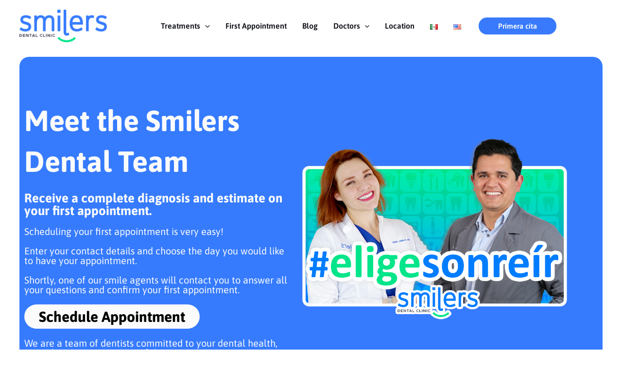

--- FILE ---
content_type: text/css
request_url: http://dentistamexicali.com/wp-content/cache/flying-press/7f4345f3d5e5.post-1750.css
body_size: 619
content:
.elementor-kit-1750{--e-global-color-primary:#000000;--e-global-color-secondary:#000000;--e-global-color-text:#0E0D0D;--e-global-color-accent:#0067DE;--e-global-color-ef06e02:#367BFE;--e-global-color-6c17859:#27D367;--e-global-color-62904bc:#FBFBFB;--e-global-color-21511a5:#0AE48E;--e-global-color-42d99a6:#007BDD;--e-global-color-addb432:#0067DE;--e-global-color-890879f:#F0F8FF;--e-global-color-faa8bd9:#D7ECFF;--e-global-typography-primary-font-family:"Asap";--e-global-typography-primary-font-weight:400;--e-global-typography-primary-text-transform:none;--e-global-typography-primary-text-decoration:none;--e-global-typography-secondary-font-family:"Asap";--e-global-typography-secondary-font-weight:400;--e-global-typography-text-font-family:"Asap";--e-global-typography-text-font-weight:400;--e-global-typography-accent-font-family:"Asap";--e-global-typography-accent-font-weight:500;text-transform:none}.elementor-kit-1750 e-page-transition{background-color:#FFBC7D}.elementor-kit-1750 button,.elementor-kit-1750 input[type="button"],.elementor-kit-1750 input[type="submit"],.elementor-kit-1750 .elementor-button{font-size:1.5em;font-weight:700;text-shadow:0 0 10px rgb(0 0 0 / .3);border-radius:30px 30px 30px 30px;padding:10px 30px 10px 30px}.elementor-section.elementor-section-boxed>.elementor-container{max-width:1140px}.e-con{--container-max-width:1140px}.elementor-widget:not(:last-child){margin-block-end:20px}.elementor-element{--widgets-spacing:20px 20px;--widgets-spacing-row:20px;--widgets-spacing-column:20px}{}h1.entry-title{display:var(--page-title-display)}@media(max-width:1024px){.elementor-section.elementor-section-boxed>.elementor-container{max-width:1024px}.e-con{--container-max-width:1024px}}@media(max-width:767px){.elementor-section.elementor-section-boxed>.elementor-container{max-width:767px}.e-con{--container-max-width:767px}}

--- FILE ---
content_type: text/css
request_url: http://dentistamexicali.com/wp-content/cache/flying-press/1f1c6abbb54c.brands.css
body_size: 375
content:
/*!
 * Font Awesome Free 5.15.3 by @fontawesome - https://fontawesome.com
 * License - https://fontawesome.com/license/free (Icons: CC BY 4.0, Fonts: SIL OFL 1.1, Code: MIT License)
 */
@font-face{font-display:swap;font-family:'Font Awesome 5 Brands';font-style:normal;font-weight:400;src:url(https://dentistamexicali.com/wp-content/plugins/elementor/assets/lib/font-awesome/webfonts/fa-brands-400.eot);src:url("https://dentistamexicali.com/wp-content/plugins/elementor/assets/lib/font-awesome/webfonts/fa-brands-400.eot#iefix") format("embedded-opentype"),url(https://dentistamexicali.com/wp-content/plugins/elementor/assets/lib/font-awesome/webfonts/fa-brands-400.woff2) format("woff2"),url(https://dentistamexicali.com/wp-content/plugins/elementor/assets/lib/font-awesome/webfonts/fa-brands-400.woff) format("woff"),url(https://dentistamexicali.com/wp-content/plugins/elementor/assets/lib/font-awesome/webfonts/fa-brands-400.ttf) format("truetype"),url("https://dentistamexicali.com/wp-content/plugins/elementor/assets/lib/font-awesome/webfonts/fa-brands-400.svg#fontawesome") format("svg")}.fab{font-family:'Font Awesome 5 Brands';font-weight:400}

--- FILE ---
content_type: text/css
request_url: http://dentistamexicali.com/wp-content/cache/flying-press/8d37441d69eb.solid.css
body_size: 377
content:
/*!
 * Font Awesome Free 5.15.3 by @fontawesome - https://fontawesome.com
 * License - https://fontawesome.com/license/free (Icons: CC BY 4.0, Fonts: SIL OFL 1.1, Code: MIT License)
 */
@font-face{font-display:swap;font-family:'Font Awesome 5 Free';font-style:normal;font-weight:900;src:url(https://dentistamexicali.com/wp-content/plugins/elementor/assets/lib/font-awesome/webfonts/fa-solid-900.eot);src:url("https://dentistamexicali.com/wp-content/plugins/elementor/assets/lib/font-awesome/webfonts/fa-solid-900.eot#iefix") format("embedded-opentype"),url(https://dentistamexicali.com/wp-content/plugins/elementor/assets/lib/font-awesome/webfonts/fa-solid-900.woff2) format("woff2"),url(https://dentistamexicali.com/wp-content/plugins/elementor/assets/lib/font-awesome/webfonts/fa-solid-900.woff) format("woff"),url(https://dentistamexicali.com/wp-content/plugins/elementor/assets/lib/font-awesome/webfonts/fa-solid-900.ttf) format("truetype"),url("https://dentistamexicali.com/wp-content/plugins/elementor/assets/lib/font-awesome/webfonts/fa-solid-900.svg#fontawesome") format("svg")}.fa,.fas{font-family:'Font Awesome 5 Free';font-weight:900}

--- FILE ---
content_type: text/css
request_url: http://dentistamexicali.com/wp-content/cache/flying-press/72501adbb12c.post-2970.css
body_size: 1451
content:
.elementor-2970 .elementor-element.elementor-element-d9b7e9a:not(.elementor-motion-effects-element-type-background),.elementor-2970 .elementor-element.elementor-element-d9b7e9a>.elementor-motion-effects-container>.elementor-motion-effects-layer{background-color:#367BFE}.elementor-2970 .elementor-element.elementor-element-d9b7e9a,.elementor-2970 .elementor-element.elementor-element-d9b7e9a>.elementor-background-overlay{border-radius:20px 20px 20px 20px}.elementor-2970 .elementor-element.elementor-element-d9b7e9a{transition:background 0.3s,border 0.3s,border-radius 0.3s,box-shadow 0.3s;color:var(--e-global-color-62904bc);padding:80px 0 80px 0}.elementor-2970 .elementor-element.elementor-element-d9b7e9a>.elementor-background-overlay{transition:background 0.3s,border-radius 0.3s,opacity 0.3s}.elementor-2970 .elementor-element.elementor-element-d9b7e9a .elementor-heading-title{color:var(--e-global-color-62904bc)}.elementor-2970 .elementor-element.elementor-element-a5037c1 .elementor-element-populated .elementor-heading-title{color:var(--e-global-color-62904bc)}.elementor-widget-heading .elementor-heading-title{font-family:var(--e-global-typography-primary-font-family),Sans-serif;font-weight:var(--e-global-typography-primary-font-weight);text-transform:var(--e-global-typography-primary-text-transform);text-decoration:var(--e-global-typography-primary-text-decoration);color:var(--e-global-color-primary)}.elementor-2970 .elementor-element.elementor-element-8fd905e .elementor-heading-title{font-family:"Asap",Sans-serif;font-size:3em;font-weight:700}.elementor-2970 .elementor-element.elementor-element-3f5f665 .elementor-heading-title{font-family:"Asap",Sans-serif;font-size:1.3em;font-weight:700}.elementor-widget-button .elementor-button{background-color:var(--e-global-color-accent);font-family:var(--e-global-typography-accent-font-family),Sans-serif;font-weight:var(--e-global-typography-accent-font-weight)}.elementor-2970 .elementor-element.elementor-element-6edcd29 .elementor-button{background-color:var(--e-global-color-62904bc);font-family:"Asap",Sans-serif;font-weight:700;text-decoration:none;text-shadow:0 0 0 rgb(0 0 0 / .3);fill:var(--e-global-color-primary);color:var(--e-global-color-primary)}.elementor-bc-flex-widget .elementor-2970 .elementor-element.elementor-element-4419cce.elementor-column .elementor-widget-wrap{align-items:center}.elementor-2970 .elementor-element.elementor-element-4419cce.elementor-column.elementor-element[data-element_type="column"]>.elementor-widget-wrap.elementor-element-populated{align-content:center;align-items:center}.elementor-widget-image .widget-image-caption{color:var(--e-global-color-text);font-family:var(--e-global-typography-text-font-family),Sans-serif;font-weight:var(--e-global-typography-text-font-weight)}.elementor-2970 .elementor-element.elementor-element-0422e83{text-align:center}.elementor-2970 .elementor-element.elementor-element-b13c482{margin-top:20px;margin-bottom:50px}.elementor-2970 .elementor-element.elementor-element-a6c2217:not(.elementor-motion-effects-element-type-background)>.elementor-widget-wrap,.elementor-2970 .elementor-element.elementor-element-a6c2217>.elementor-widget-wrap>.elementor-motion-effects-container>.elementor-motion-effects-layer{background-color:#D7ECFF}.elementor-2970 .elementor-element.elementor-element-a6c2217>.elementor-element-populated,.elementor-2970 .elementor-element.elementor-element-a6c2217>.elementor-element-populated>.elementor-background-overlay,.elementor-2970 .elementor-element.elementor-element-a6c2217>.elementor-background-slideshow{border-radius:20px 20px 20px 20px}.elementor-2970 .elementor-element.elementor-element-a6c2217>.elementor-element-populated{transition:background 0.3s,border 0.3s,border-radius 0.3s,box-shadow 0.3s}.elementor-2970 .elementor-element.elementor-element-a6c2217>.elementor-element-populated>.elementor-background-overlay{transition:background 0.3s,border-radius 0.3s,opacity 0.3s}.elementor-widget-icon-box.elementor-view-stacked .elementor-icon{background-color:var(--e-global-color-primary)}.elementor-widget-icon-box.elementor-view-framed .elementor-icon,.elementor-widget-icon-box.elementor-view-default .elementor-icon{fill:var(--e-global-color-primary);color:var(--e-global-color-primary);border-color:var(--e-global-color-primary)}.elementor-widget-icon-box .elementor-icon-box-title,.elementor-widget-icon-box .elementor-icon-box-title a{font-family:var(--e-global-typography-primary-font-family),Sans-serif;font-weight:var(--e-global-typography-primary-font-weight);text-transform:var(--e-global-typography-primary-text-transform);text-decoration:var(--e-global-typography-primary-text-decoration)}.elementor-widget-icon-box .elementor-icon-box-title{color:var(--e-global-color-primary)}.elementor-widget-icon-box:has(:hover) .elementor-icon-box-title,.elementor-widget-icon-box:has(:focus) .elementor-icon-box-title{color:var(--e-global-color-primary)}.elementor-widget-icon-box .elementor-icon-box-description{font-family:var(--e-global-typography-text-font-family),Sans-serif;font-weight:var(--e-global-typography-text-font-weight);color:var(--e-global-color-text)}.elementor-2970 .elementor-element.elementor-element-1d51029 .elementor-icon-box-wrapper{align-items:start;gap:8px}.elementor-2970 .elementor-element.elementor-element-1d51029.elementor-view-stacked .elementor-icon{background-color:var(--e-global-color-6c17859)}.elementor-2970 .elementor-element.elementor-element-1d51029.elementor-view-framed .elementor-icon,.elementor-2970 .elementor-element.elementor-element-1d51029.elementor-view-default .elementor-icon{fill:var(--e-global-color-6c17859);color:var(--e-global-color-6c17859);border-color:var(--e-global-color-6c17859)}.elementor-2970 .elementor-element.elementor-element-1d51029 .elementor-icon{font-size:25px}.elementor-2970 .elementor-element.elementor-element-1d51029 .elementor-icon-box-title,.elementor-2970 .elementor-element.elementor-element-1d51029 .elementor-icon-box-title a{font-family:"Asap",Sans-serif;font-size:1.2em;font-weight:700;text-transform:none;text-decoration:none}.elementor-bc-flex-widget .elementor-2970 .elementor-element.elementor-element-5f10d80.elementor-column .elementor-widget-wrap{align-items:center}.elementor-2970 .elementor-element.elementor-element-5f10d80.elementor-column.elementor-element[data-element_type="column"]>.elementor-widget-wrap.elementor-element-populated{align-content:center;align-items:center}.elementor-2970 .elementor-element.elementor-element-6e63e45 .elementor-icon-box-wrapper{text-align:start}.elementor-2970 .elementor-element.elementor-element-6e63e45 .elementor-icon-box-title,.elementor-2970 .elementor-element.elementor-element-6e63e45 .elementor-icon-box-title a{font-family:"Asap",Sans-serif;font-size:1.2em;font-weight:700;text-transform:none;text-decoration:none}.elementor-2970 .elementor-element.elementor-element-6e63e45 .elementor-icon-box-description{font-family:"Asap",Sans-serif;font-size:1.3em;font-weight:700;color:var(--e-global-color-accent)}.elementor-bc-flex-widget .elementor-2970 .elementor-element.elementor-element-c7ee49e.elementor-column .elementor-widget-wrap{align-items:center}.elementor-2970 .elementor-element.elementor-element-c7ee49e.elementor-column.elementor-element[data-element_type="column"]>.elementor-widget-wrap.elementor-element-populated{align-content:center;align-items:center}.elementor-2970 .elementor-element.elementor-element-aafc920 .elementor-icon-box-wrapper{text-align:start}.elementor-2970 .elementor-element.elementor-element-aafc920 .elementor-icon-box-title,.elementor-2970 .elementor-element.elementor-element-aafc920 .elementor-icon-box-title a{font-family:"Asap",Sans-serif;font-size:1.2em;font-weight:700;text-transform:none;text-decoration:none}.elementor-bc-flex-widget .elementor-2970 .elementor-element.elementor-element-c14aeb5.elementor-column .elementor-widget-wrap{align-items:center}.elementor-2970 .elementor-element.elementor-element-c14aeb5.elementor-column.elementor-element[data-element_type="column"]>.elementor-widget-wrap.elementor-element-populated{align-content:center;align-items:center}.elementor-2970 .elementor-element.elementor-element-8a7451c .elementor-button{background-color:var(--e-global-color-6c17859);font-family:"Asap",Sans-serif;font-size:1.4em;font-weight:700;text-decoration:none;text-shadow:0 0 0 rgb(0 0 0 / .3);fill:var(--e-global-color-62904bc);color:var(--e-global-color-62904bc)}.elementor-2970 .elementor-element.elementor-element-fbe0fd9{margin-top:50px;margin-bottom:0}.elementor-2970 .elementor-element.elementor-element-56c070a{margin-top:10px;margin-bottom:0}.elementor-2970 .elementor-element.elementor-element-441704d{margin-top:10px;margin-bottom:0}.elementor-2970 .elementor-element.elementor-element-b69122f{margin-top:10px;margin-bottom:0}.elementor-2970 .elementor-element.elementor-element-06f1a05{margin-top:50px;margin-bottom:50px}.elementor-2970 .elementor-element.elementor-element-0bcccf4:not(.elementor-motion-effects-element-type-background)>.elementor-widget-wrap,.elementor-2970 .elementor-element.elementor-element-0bcccf4>.elementor-widget-wrap>.elementor-motion-effects-container>.elementor-motion-effects-layer{background-color:#367BFE}.elementor-2970 .elementor-element.elementor-element-0bcccf4>.elementor-element-populated,.elementor-2970 .elementor-element.elementor-element-0bcccf4>.elementor-element-populated>.elementor-background-overlay,.elementor-2970 .elementor-element.elementor-element-0bcccf4>.elementor-background-slideshow{border-radius:20px 20px 20px 20px}.elementor-2970 .elementor-element.elementor-element-0bcccf4>.elementor-element-populated{transition:background 0.3s,border 0.3s,border-radius 0.3s,box-shadow 0.3s;margin:0 150px 0 150px;--e-column-margin-right:150px;--e-column-margin-left:150px;padding:20px 50px 20px 50px}.elementor-2970 .elementor-element.elementor-element-0bcccf4>.elementor-element-populated>.elementor-background-overlay{transition:background 0.3s,border-radius 0.3s,opacity 0.3s}.elementor-2970 .elementor-element.elementor-element-ea0bcdc{padding:0 0 0 0}.elementor-bc-flex-widget .elementor-2970 .elementor-element.elementor-element-cef2465.elementor-column .elementor-widget-wrap{align-items:center}.elementor-2970 .elementor-element.elementor-element-cef2465.elementor-column.elementor-element[data-element_type="column"]>.elementor-widget-wrap.elementor-element-populated{align-content:center;align-items:center}.elementor-2970 .elementor-element.elementor-element-cef2465 .elementor-element-populated .elementor-heading-title{color:var(--e-global-color-62904bc)}.elementor-2970 .elementor-element.elementor-element-655e768 .elementor-heading-title{font-family:"Asap",Sans-serif;font-size:1.4em;font-weight:700;text-transform:none;text-decoration:none}.elementor-bc-flex-widget .elementor-2970 .elementor-element.elementor-element-9e9458a.elementor-column .elementor-widget-wrap{align-items:center}.elementor-2970 .elementor-element.elementor-element-9e9458a.elementor-column.elementor-element[data-element_type="column"]>.elementor-widget-wrap.elementor-element-populated{align-content:center;align-items:center}.elementor-2970 .elementor-element.elementor-element-09e4267 .elementor-button{background-color:var(--e-global-color-6c17859);font-family:"Asap",Sans-serif;font-size:1.4em;font-weight:700;text-decoration:none;text-shadow:0 0 0 rgb(0 0 0 / .3);fill:var(--e-global-color-62904bc);color:var(--e-global-color-62904bc)}.elementor-2970 .elementor-element.elementor-element-43b387c{margin-top:50px;margin-bottom:50px;padding:0 0 0 0}.elementor-2970 .elementor-element.elementor-element-67f7f51>.elementor-element-populated{padding:0 200px 0 200px}.elementor-2970 .elementor-element.elementor-element-d2ee063{text-align:center}.elementor-2970 .elementor-element.elementor-element-d2ee063 .elementor-heading-title{font-family:"Asap",Sans-serif;font-weight:700;text-transform:none;text-decoration:none}.elementor-2970 .elementor-element.elementor-element-2bfc1e2{text-align:center}.elementor-2970 .elementor-element.elementor-element-7a54df0{text-align:center}@media(max-width:767px){.elementor-2970 .elementor-element.elementor-element-d9b7e9a{padding:40px 5px 40px 5px}.elementor-2970 .elementor-element.elementor-element-8fd905e{text-align:center}.elementor-2970 .elementor-element.elementor-element-8fd905e .elementor-heading-title{font-size:2em}.elementor-2970 .elementor-element.elementor-element-b13c482{padding:0 10px 0 10px}.elementor-2970 .elementor-element.elementor-element-6e63e45 .elementor-icon-box-wrapper{text-align:center}.elementor-2970 .elementor-element.elementor-element-aafc920 .elementor-icon-box-wrapper{text-align:center}.elementor-2970 .elementor-element.elementor-element-06f1a05{margin-top:0;margin-bottom:0;padding:0 10px 0 10px}.elementor-2970 .elementor-element.elementor-element-0bcccf4>.elementor-element-populated{margin:0 0 0 0;--e-column-margin-right:0px;--e-column-margin-left:0px;padding:10px 0 0 0}.elementor-2970 .elementor-element.elementor-element-67f7f51>.elementor-element-populated{padding:20px 20px 20px 20px}}

--- FILE ---
content_type: text/css
request_url: http://dentistamexicali.com/wp-content/cache/flying-press/144e43c3b3d8.brands.min.css
body_size: 367
content:
/*!
 * Font Awesome Free 5.15.3 by @fontawesome - https://fontawesome.com
 * License - https://fontawesome.com/license/free (Icons: CC BY 4.0, Fonts: SIL OFL 1.1, Code: MIT License)
 */
@font-face{font-display:swap;font-family:"Font Awesome 5 Brands";font-style:normal;font-weight:400;src:url(https://dentistamexicali.com/wp-content/plugins/elementor/assets/lib/font-awesome/webfonts/fa-brands-400.eot);src:url(https://dentistamexicali.com/wp-content/plugins/elementor/assets/lib/font-awesome/webfonts/fa-brands-400.eot#iefix) format("embedded-opentype"),url(https://dentistamexicali.com/wp-content/plugins/elementor/assets/lib/font-awesome/webfonts/fa-brands-400.woff2) format("woff2"),url(https://dentistamexicali.com/wp-content/plugins/elementor/assets/lib/font-awesome/webfonts/fa-brands-400.woff) format("woff"),url(https://dentistamexicali.com/wp-content/plugins/elementor/assets/lib/font-awesome/webfonts/fa-brands-400.ttf) format("truetype"),url(https://dentistamexicali.com/wp-content/plugins/elementor/assets/lib/font-awesome/webfonts/fa-brands-400.svg#fontawesome) format("svg")}.fab{font-family:"Font Awesome 5 Brands";font-weight:400}